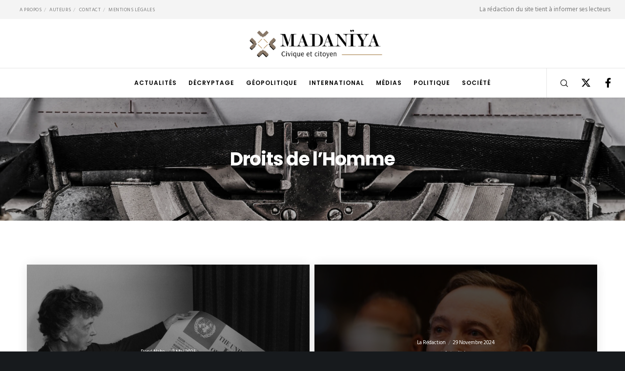

--- FILE ---
content_type: text/html; charset=utf-8
request_url: https://www.google.com/recaptcha/api2/anchor?ar=1&k=6LcG-IwUAAAAAO3F6ZSUoXCJLAKYGu44CuLIp90-&co=aHR0cHM6Ly93d3cubWFkYW5peWEuaW5mbzo0NDM.&hl=en&v=N67nZn4AqZkNcbeMu4prBgzg&size=invisible&anchor-ms=20000&execute-ms=30000&cb=qy17zloxdysv
body_size: 48644
content:
<!DOCTYPE HTML><html dir="ltr" lang="en"><head><meta http-equiv="Content-Type" content="text/html; charset=UTF-8">
<meta http-equiv="X-UA-Compatible" content="IE=edge">
<title>reCAPTCHA</title>
<style type="text/css">
/* cyrillic-ext */
@font-face {
  font-family: 'Roboto';
  font-style: normal;
  font-weight: 400;
  font-stretch: 100%;
  src: url(//fonts.gstatic.com/s/roboto/v48/KFO7CnqEu92Fr1ME7kSn66aGLdTylUAMa3GUBHMdazTgWw.woff2) format('woff2');
  unicode-range: U+0460-052F, U+1C80-1C8A, U+20B4, U+2DE0-2DFF, U+A640-A69F, U+FE2E-FE2F;
}
/* cyrillic */
@font-face {
  font-family: 'Roboto';
  font-style: normal;
  font-weight: 400;
  font-stretch: 100%;
  src: url(//fonts.gstatic.com/s/roboto/v48/KFO7CnqEu92Fr1ME7kSn66aGLdTylUAMa3iUBHMdazTgWw.woff2) format('woff2');
  unicode-range: U+0301, U+0400-045F, U+0490-0491, U+04B0-04B1, U+2116;
}
/* greek-ext */
@font-face {
  font-family: 'Roboto';
  font-style: normal;
  font-weight: 400;
  font-stretch: 100%;
  src: url(//fonts.gstatic.com/s/roboto/v48/KFO7CnqEu92Fr1ME7kSn66aGLdTylUAMa3CUBHMdazTgWw.woff2) format('woff2');
  unicode-range: U+1F00-1FFF;
}
/* greek */
@font-face {
  font-family: 'Roboto';
  font-style: normal;
  font-weight: 400;
  font-stretch: 100%;
  src: url(//fonts.gstatic.com/s/roboto/v48/KFO7CnqEu92Fr1ME7kSn66aGLdTylUAMa3-UBHMdazTgWw.woff2) format('woff2');
  unicode-range: U+0370-0377, U+037A-037F, U+0384-038A, U+038C, U+038E-03A1, U+03A3-03FF;
}
/* math */
@font-face {
  font-family: 'Roboto';
  font-style: normal;
  font-weight: 400;
  font-stretch: 100%;
  src: url(//fonts.gstatic.com/s/roboto/v48/KFO7CnqEu92Fr1ME7kSn66aGLdTylUAMawCUBHMdazTgWw.woff2) format('woff2');
  unicode-range: U+0302-0303, U+0305, U+0307-0308, U+0310, U+0312, U+0315, U+031A, U+0326-0327, U+032C, U+032F-0330, U+0332-0333, U+0338, U+033A, U+0346, U+034D, U+0391-03A1, U+03A3-03A9, U+03B1-03C9, U+03D1, U+03D5-03D6, U+03F0-03F1, U+03F4-03F5, U+2016-2017, U+2034-2038, U+203C, U+2040, U+2043, U+2047, U+2050, U+2057, U+205F, U+2070-2071, U+2074-208E, U+2090-209C, U+20D0-20DC, U+20E1, U+20E5-20EF, U+2100-2112, U+2114-2115, U+2117-2121, U+2123-214F, U+2190, U+2192, U+2194-21AE, U+21B0-21E5, U+21F1-21F2, U+21F4-2211, U+2213-2214, U+2216-22FF, U+2308-230B, U+2310, U+2319, U+231C-2321, U+2336-237A, U+237C, U+2395, U+239B-23B7, U+23D0, U+23DC-23E1, U+2474-2475, U+25AF, U+25B3, U+25B7, U+25BD, U+25C1, U+25CA, U+25CC, U+25FB, U+266D-266F, U+27C0-27FF, U+2900-2AFF, U+2B0E-2B11, U+2B30-2B4C, U+2BFE, U+3030, U+FF5B, U+FF5D, U+1D400-1D7FF, U+1EE00-1EEFF;
}
/* symbols */
@font-face {
  font-family: 'Roboto';
  font-style: normal;
  font-weight: 400;
  font-stretch: 100%;
  src: url(//fonts.gstatic.com/s/roboto/v48/KFO7CnqEu92Fr1ME7kSn66aGLdTylUAMaxKUBHMdazTgWw.woff2) format('woff2');
  unicode-range: U+0001-000C, U+000E-001F, U+007F-009F, U+20DD-20E0, U+20E2-20E4, U+2150-218F, U+2190, U+2192, U+2194-2199, U+21AF, U+21E6-21F0, U+21F3, U+2218-2219, U+2299, U+22C4-22C6, U+2300-243F, U+2440-244A, U+2460-24FF, U+25A0-27BF, U+2800-28FF, U+2921-2922, U+2981, U+29BF, U+29EB, U+2B00-2BFF, U+4DC0-4DFF, U+FFF9-FFFB, U+10140-1018E, U+10190-1019C, U+101A0, U+101D0-101FD, U+102E0-102FB, U+10E60-10E7E, U+1D2C0-1D2D3, U+1D2E0-1D37F, U+1F000-1F0FF, U+1F100-1F1AD, U+1F1E6-1F1FF, U+1F30D-1F30F, U+1F315, U+1F31C, U+1F31E, U+1F320-1F32C, U+1F336, U+1F378, U+1F37D, U+1F382, U+1F393-1F39F, U+1F3A7-1F3A8, U+1F3AC-1F3AF, U+1F3C2, U+1F3C4-1F3C6, U+1F3CA-1F3CE, U+1F3D4-1F3E0, U+1F3ED, U+1F3F1-1F3F3, U+1F3F5-1F3F7, U+1F408, U+1F415, U+1F41F, U+1F426, U+1F43F, U+1F441-1F442, U+1F444, U+1F446-1F449, U+1F44C-1F44E, U+1F453, U+1F46A, U+1F47D, U+1F4A3, U+1F4B0, U+1F4B3, U+1F4B9, U+1F4BB, U+1F4BF, U+1F4C8-1F4CB, U+1F4D6, U+1F4DA, U+1F4DF, U+1F4E3-1F4E6, U+1F4EA-1F4ED, U+1F4F7, U+1F4F9-1F4FB, U+1F4FD-1F4FE, U+1F503, U+1F507-1F50B, U+1F50D, U+1F512-1F513, U+1F53E-1F54A, U+1F54F-1F5FA, U+1F610, U+1F650-1F67F, U+1F687, U+1F68D, U+1F691, U+1F694, U+1F698, U+1F6AD, U+1F6B2, U+1F6B9-1F6BA, U+1F6BC, U+1F6C6-1F6CF, U+1F6D3-1F6D7, U+1F6E0-1F6EA, U+1F6F0-1F6F3, U+1F6F7-1F6FC, U+1F700-1F7FF, U+1F800-1F80B, U+1F810-1F847, U+1F850-1F859, U+1F860-1F887, U+1F890-1F8AD, U+1F8B0-1F8BB, U+1F8C0-1F8C1, U+1F900-1F90B, U+1F93B, U+1F946, U+1F984, U+1F996, U+1F9E9, U+1FA00-1FA6F, U+1FA70-1FA7C, U+1FA80-1FA89, U+1FA8F-1FAC6, U+1FACE-1FADC, U+1FADF-1FAE9, U+1FAF0-1FAF8, U+1FB00-1FBFF;
}
/* vietnamese */
@font-face {
  font-family: 'Roboto';
  font-style: normal;
  font-weight: 400;
  font-stretch: 100%;
  src: url(//fonts.gstatic.com/s/roboto/v48/KFO7CnqEu92Fr1ME7kSn66aGLdTylUAMa3OUBHMdazTgWw.woff2) format('woff2');
  unicode-range: U+0102-0103, U+0110-0111, U+0128-0129, U+0168-0169, U+01A0-01A1, U+01AF-01B0, U+0300-0301, U+0303-0304, U+0308-0309, U+0323, U+0329, U+1EA0-1EF9, U+20AB;
}
/* latin-ext */
@font-face {
  font-family: 'Roboto';
  font-style: normal;
  font-weight: 400;
  font-stretch: 100%;
  src: url(//fonts.gstatic.com/s/roboto/v48/KFO7CnqEu92Fr1ME7kSn66aGLdTylUAMa3KUBHMdazTgWw.woff2) format('woff2');
  unicode-range: U+0100-02BA, U+02BD-02C5, U+02C7-02CC, U+02CE-02D7, U+02DD-02FF, U+0304, U+0308, U+0329, U+1D00-1DBF, U+1E00-1E9F, U+1EF2-1EFF, U+2020, U+20A0-20AB, U+20AD-20C0, U+2113, U+2C60-2C7F, U+A720-A7FF;
}
/* latin */
@font-face {
  font-family: 'Roboto';
  font-style: normal;
  font-weight: 400;
  font-stretch: 100%;
  src: url(//fonts.gstatic.com/s/roboto/v48/KFO7CnqEu92Fr1ME7kSn66aGLdTylUAMa3yUBHMdazQ.woff2) format('woff2');
  unicode-range: U+0000-00FF, U+0131, U+0152-0153, U+02BB-02BC, U+02C6, U+02DA, U+02DC, U+0304, U+0308, U+0329, U+2000-206F, U+20AC, U+2122, U+2191, U+2193, U+2212, U+2215, U+FEFF, U+FFFD;
}
/* cyrillic-ext */
@font-face {
  font-family: 'Roboto';
  font-style: normal;
  font-weight: 500;
  font-stretch: 100%;
  src: url(//fonts.gstatic.com/s/roboto/v48/KFO7CnqEu92Fr1ME7kSn66aGLdTylUAMa3GUBHMdazTgWw.woff2) format('woff2');
  unicode-range: U+0460-052F, U+1C80-1C8A, U+20B4, U+2DE0-2DFF, U+A640-A69F, U+FE2E-FE2F;
}
/* cyrillic */
@font-face {
  font-family: 'Roboto';
  font-style: normal;
  font-weight: 500;
  font-stretch: 100%;
  src: url(//fonts.gstatic.com/s/roboto/v48/KFO7CnqEu92Fr1ME7kSn66aGLdTylUAMa3iUBHMdazTgWw.woff2) format('woff2');
  unicode-range: U+0301, U+0400-045F, U+0490-0491, U+04B0-04B1, U+2116;
}
/* greek-ext */
@font-face {
  font-family: 'Roboto';
  font-style: normal;
  font-weight: 500;
  font-stretch: 100%;
  src: url(//fonts.gstatic.com/s/roboto/v48/KFO7CnqEu92Fr1ME7kSn66aGLdTylUAMa3CUBHMdazTgWw.woff2) format('woff2');
  unicode-range: U+1F00-1FFF;
}
/* greek */
@font-face {
  font-family: 'Roboto';
  font-style: normal;
  font-weight: 500;
  font-stretch: 100%;
  src: url(//fonts.gstatic.com/s/roboto/v48/KFO7CnqEu92Fr1ME7kSn66aGLdTylUAMa3-UBHMdazTgWw.woff2) format('woff2');
  unicode-range: U+0370-0377, U+037A-037F, U+0384-038A, U+038C, U+038E-03A1, U+03A3-03FF;
}
/* math */
@font-face {
  font-family: 'Roboto';
  font-style: normal;
  font-weight: 500;
  font-stretch: 100%;
  src: url(//fonts.gstatic.com/s/roboto/v48/KFO7CnqEu92Fr1ME7kSn66aGLdTylUAMawCUBHMdazTgWw.woff2) format('woff2');
  unicode-range: U+0302-0303, U+0305, U+0307-0308, U+0310, U+0312, U+0315, U+031A, U+0326-0327, U+032C, U+032F-0330, U+0332-0333, U+0338, U+033A, U+0346, U+034D, U+0391-03A1, U+03A3-03A9, U+03B1-03C9, U+03D1, U+03D5-03D6, U+03F0-03F1, U+03F4-03F5, U+2016-2017, U+2034-2038, U+203C, U+2040, U+2043, U+2047, U+2050, U+2057, U+205F, U+2070-2071, U+2074-208E, U+2090-209C, U+20D0-20DC, U+20E1, U+20E5-20EF, U+2100-2112, U+2114-2115, U+2117-2121, U+2123-214F, U+2190, U+2192, U+2194-21AE, U+21B0-21E5, U+21F1-21F2, U+21F4-2211, U+2213-2214, U+2216-22FF, U+2308-230B, U+2310, U+2319, U+231C-2321, U+2336-237A, U+237C, U+2395, U+239B-23B7, U+23D0, U+23DC-23E1, U+2474-2475, U+25AF, U+25B3, U+25B7, U+25BD, U+25C1, U+25CA, U+25CC, U+25FB, U+266D-266F, U+27C0-27FF, U+2900-2AFF, U+2B0E-2B11, U+2B30-2B4C, U+2BFE, U+3030, U+FF5B, U+FF5D, U+1D400-1D7FF, U+1EE00-1EEFF;
}
/* symbols */
@font-face {
  font-family: 'Roboto';
  font-style: normal;
  font-weight: 500;
  font-stretch: 100%;
  src: url(//fonts.gstatic.com/s/roboto/v48/KFO7CnqEu92Fr1ME7kSn66aGLdTylUAMaxKUBHMdazTgWw.woff2) format('woff2');
  unicode-range: U+0001-000C, U+000E-001F, U+007F-009F, U+20DD-20E0, U+20E2-20E4, U+2150-218F, U+2190, U+2192, U+2194-2199, U+21AF, U+21E6-21F0, U+21F3, U+2218-2219, U+2299, U+22C4-22C6, U+2300-243F, U+2440-244A, U+2460-24FF, U+25A0-27BF, U+2800-28FF, U+2921-2922, U+2981, U+29BF, U+29EB, U+2B00-2BFF, U+4DC0-4DFF, U+FFF9-FFFB, U+10140-1018E, U+10190-1019C, U+101A0, U+101D0-101FD, U+102E0-102FB, U+10E60-10E7E, U+1D2C0-1D2D3, U+1D2E0-1D37F, U+1F000-1F0FF, U+1F100-1F1AD, U+1F1E6-1F1FF, U+1F30D-1F30F, U+1F315, U+1F31C, U+1F31E, U+1F320-1F32C, U+1F336, U+1F378, U+1F37D, U+1F382, U+1F393-1F39F, U+1F3A7-1F3A8, U+1F3AC-1F3AF, U+1F3C2, U+1F3C4-1F3C6, U+1F3CA-1F3CE, U+1F3D4-1F3E0, U+1F3ED, U+1F3F1-1F3F3, U+1F3F5-1F3F7, U+1F408, U+1F415, U+1F41F, U+1F426, U+1F43F, U+1F441-1F442, U+1F444, U+1F446-1F449, U+1F44C-1F44E, U+1F453, U+1F46A, U+1F47D, U+1F4A3, U+1F4B0, U+1F4B3, U+1F4B9, U+1F4BB, U+1F4BF, U+1F4C8-1F4CB, U+1F4D6, U+1F4DA, U+1F4DF, U+1F4E3-1F4E6, U+1F4EA-1F4ED, U+1F4F7, U+1F4F9-1F4FB, U+1F4FD-1F4FE, U+1F503, U+1F507-1F50B, U+1F50D, U+1F512-1F513, U+1F53E-1F54A, U+1F54F-1F5FA, U+1F610, U+1F650-1F67F, U+1F687, U+1F68D, U+1F691, U+1F694, U+1F698, U+1F6AD, U+1F6B2, U+1F6B9-1F6BA, U+1F6BC, U+1F6C6-1F6CF, U+1F6D3-1F6D7, U+1F6E0-1F6EA, U+1F6F0-1F6F3, U+1F6F7-1F6FC, U+1F700-1F7FF, U+1F800-1F80B, U+1F810-1F847, U+1F850-1F859, U+1F860-1F887, U+1F890-1F8AD, U+1F8B0-1F8BB, U+1F8C0-1F8C1, U+1F900-1F90B, U+1F93B, U+1F946, U+1F984, U+1F996, U+1F9E9, U+1FA00-1FA6F, U+1FA70-1FA7C, U+1FA80-1FA89, U+1FA8F-1FAC6, U+1FACE-1FADC, U+1FADF-1FAE9, U+1FAF0-1FAF8, U+1FB00-1FBFF;
}
/* vietnamese */
@font-face {
  font-family: 'Roboto';
  font-style: normal;
  font-weight: 500;
  font-stretch: 100%;
  src: url(//fonts.gstatic.com/s/roboto/v48/KFO7CnqEu92Fr1ME7kSn66aGLdTylUAMa3OUBHMdazTgWw.woff2) format('woff2');
  unicode-range: U+0102-0103, U+0110-0111, U+0128-0129, U+0168-0169, U+01A0-01A1, U+01AF-01B0, U+0300-0301, U+0303-0304, U+0308-0309, U+0323, U+0329, U+1EA0-1EF9, U+20AB;
}
/* latin-ext */
@font-face {
  font-family: 'Roboto';
  font-style: normal;
  font-weight: 500;
  font-stretch: 100%;
  src: url(//fonts.gstatic.com/s/roboto/v48/KFO7CnqEu92Fr1ME7kSn66aGLdTylUAMa3KUBHMdazTgWw.woff2) format('woff2');
  unicode-range: U+0100-02BA, U+02BD-02C5, U+02C7-02CC, U+02CE-02D7, U+02DD-02FF, U+0304, U+0308, U+0329, U+1D00-1DBF, U+1E00-1E9F, U+1EF2-1EFF, U+2020, U+20A0-20AB, U+20AD-20C0, U+2113, U+2C60-2C7F, U+A720-A7FF;
}
/* latin */
@font-face {
  font-family: 'Roboto';
  font-style: normal;
  font-weight: 500;
  font-stretch: 100%;
  src: url(//fonts.gstatic.com/s/roboto/v48/KFO7CnqEu92Fr1ME7kSn66aGLdTylUAMa3yUBHMdazQ.woff2) format('woff2');
  unicode-range: U+0000-00FF, U+0131, U+0152-0153, U+02BB-02BC, U+02C6, U+02DA, U+02DC, U+0304, U+0308, U+0329, U+2000-206F, U+20AC, U+2122, U+2191, U+2193, U+2212, U+2215, U+FEFF, U+FFFD;
}
/* cyrillic-ext */
@font-face {
  font-family: 'Roboto';
  font-style: normal;
  font-weight: 900;
  font-stretch: 100%;
  src: url(//fonts.gstatic.com/s/roboto/v48/KFO7CnqEu92Fr1ME7kSn66aGLdTylUAMa3GUBHMdazTgWw.woff2) format('woff2');
  unicode-range: U+0460-052F, U+1C80-1C8A, U+20B4, U+2DE0-2DFF, U+A640-A69F, U+FE2E-FE2F;
}
/* cyrillic */
@font-face {
  font-family: 'Roboto';
  font-style: normal;
  font-weight: 900;
  font-stretch: 100%;
  src: url(//fonts.gstatic.com/s/roboto/v48/KFO7CnqEu92Fr1ME7kSn66aGLdTylUAMa3iUBHMdazTgWw.woff2) format('woff2');
  unicode-range: U+0301, U+0400-045F, U+0490-0491, U+04B0-04B1, U+2116;
}
/* greek-ext */
@font-face {
  font-family: 'Roboto';
  font-style: normal;
  font-weight: 900;
  font-stretch: 100%;
  src: url(//fonts.gstatic.com/s/roboto/v48/KFO7CnqEu92Fr1ME7kSn66aGLdTylUAMa3CUBHMdazTgWw.woff2) format('woff2');
  unicode-range: U+1F00-1FFF;
}
/* greek */
@font-face {
  font-family: 'Roboto';
  font-style: normal;
  font-weight: 900;
  font-stretch: 100%;
  src: url(//fonts.gstatic.com/s/roboto/v48/KFO7CnqEu92Fr1ME7kSn66aGLdTylUAMa3-UBHMdazTgWw.woff2) format('woff2');
  unicode-range: U+0370-0377, U+037A-037F, U+0384-038A, U+038C, U+038E-03A1, U+03A3-03FF;
}
/* math */
@font-face {
  font-family: 'Roboto';
  font-style: normal;
  font-weight: 900;
  font-stretch: 100%;
  src: url(//fonts.gstatic.com/s/roboto/v48/KFO7CnqEu92Fr1ME7kSn66aGLdTylUAMawCUBHMdazTgWw.woff2) format('woff2');
  unicode-range: U+0302-0303, U+0305, U+0307-0308, U+0310, U+0312, U+0315, U+031A, U+0326-0327, U+032C, U+032F-0330, U+0332-0333, U+0338, U+033A, U+0346, U+034D, U+0391-03A1, U+03A3-03A9, U+03B1-03C9, U+03D1, U+03D5-03D6, U+03F0-03F1, U+03F4-03F5, U+2016-2017, U+2034-2038, U+203C, U+2040, U+2043, U+2047, U+2050, U+2057, U+205F, U+2070-2071, U+2074-208E, U+2090-209C, U+20D0-20DC, U+20E1, U+20E5-20EF, U+2100-2112, U+2114-2115, U+2117-2121, U+2123-214F, U+2190, U+2192, U+2194-21AE, U+21B0-21E5, U+21F1-21F2, U+21F4-2211, U+2213-2214, U+2216-22FF, U+2308-230B, U+2310, U+2319, U+231C-2321, U+2336-237A, U+237C, U+2395, U+239B-23B7, U+23D0, U+23DC-23E1, U+2474-2475, U+25AF, U+25B3, U+25B7, U+25BD, U+25C1, U+25CA, U+25CC, U+25FB, U+266D-266F, U+27C0-27FF, U+2900-2AFF, U+2B0E-2B11, U+2B30-2B4C, U+2BFE, U+3030, U+FF5B, U+FF5D, U+1D400-1D7FF, U+1EE00-1EEFF;
}
/* symbols */
@font-face {
  font-family: 'Roboto';
  font-style: normal;
  font-weight: 900;
  font-stretch: 100%;
  src: url(//fonts.gstatic.com/s/roboto/v48/KFO7CnqEu92Fr1ME7kSn66aGLdTylUAMaxKUBHMdazTgWw.woff2) format('woff2');
  unicode-range: U+0001-000C, U+000E-001F, U+007F-009F, U+20DD-20E0, U+20E2-20E4, U+2150-218F, U+2190, U+2192, U+2194-2199, U+21AF, U+21E6-21F0, U+21F3, U+2218-2219, U+2299, U+22C4-22C6, U+2300-243F, U+2440-244A, U+2460-24FF, U+25A0-27BF, U+2800-28FF, U+2921-2922, U+2981, U+29BF, U+29EB, U+2B00-2BFF, U+4DC0-4DFF, U+FFF9-FFFB, U+10140-1018E, U+10190-1019C, U+101A0, U+101D0-101FD, U+102E0-102FB, U+10E60-10E7E, U+1D2C0-1D2D3, U+1D2E0-1D37F, U+1F000-1F0FF, U+1F100-1F1AD, U+1F1E6-1F1FF, U+1F30D-1F30F, U+1F315, U+1F31C, U+1F31E, U+1F320-1F32C, U+1F336, U+1F378, U+1F37D, U+1F382, U+1F393-1F39F, U+1F3A7-1F3A8, U+1F3AC-1F3AF, U+1F3C2, U+1F3C4-1F3C6, U+1F3CA-1F3CE, U+1F3D4-1F3E0, U+1F3ED, U+1F3F1-1F3F3, U+1F3F5-1F3F7, U+1F408, U+1F415, U+1F41F, U+1F426, U+1F43F, U+1F441-1F442, U+1F444, U+1F446-1F449, U+1F44C-1F44E, U+1F453, U+1F46A, U+1F47D, U+1F4A3, U+1F4B0, U+1F4B3, U+1F4B9, U+1F4BB, U+1F4BF, U+1F4C8-1F4CB, U+1F4D6, U+1F4DA, U+1F4DF, U+1F4E3-1F4E6, U+1F4EA-1F4ED, U+1F4F7, U+1F4F9-1F4FB, U+1F4FD-1F4FE, U+1F503, U+1F507-1F50B, U+1F50D, U+1F512-1F513, U+1F53E-1F54A, U+1F54F-1F5FA, U+1F610, U+1F650-1F67F, U+1F687, U+1F68D, U+1F691, U+1F694, U+1F698, U+1F6AD, U+1F6B2, U+1F6B9-1F6BA, U+1F6BC, U+1F6C6-1F6CF, U+1F6D3-1F6D7, U+1F6E0-1F6EA, U+1F6F0-1F6F3, U+1F6F7-1F6FC, U+1F700-1F7FF, U+1F800-1F80B, U+1F810-1F847, U+1F850-1F859, U+1F860-1F887, U+1F890-1F8AD, U+1F8B0-1F8BB, U+1F8C0-1F8C1, U+1F900-1F90B, U+1F93B, U+1F946, U+1F984, U+1F996, U+1F9E9, U+1FA00-1FA6F, U+1FA70-1FA7C, U+1FA80-1FA89, U+1FA8F-1FAC6, U+1FACE-1FADC, U+1FADF-1FAE9, U+1FAF0-1FAF8, U+1FB00-1FBFF;
}
/* vietnamese */
@font-face {
  font-family: 'Roboto';
  font-style: normal;
  font-weight: 900;
  font-stretch: 100%;
  src: url(//fonts.gstatic.com/s/roboto/v48/KFO7CnqEu92Fr1ME7kSn66aGLdTylUAMa3OUBHMdazTgWw.woff2) format('woff2');
  unicode-range: U+0102-0103, U+0110-0111, U+0128-0129, U+0168-0169, U+01A0-01A1, U+01AF-01B0, U+0300-0301, U+0303-0304, U+0308-0309, U+0323, U+0329, U+1EA0-1EF9, U+20AB;
}
/* latin-ext */
@font-face {
  font-family: 'Roboto';
  font-style: normal;
  font-weight: 900;
  font-stretch: 100%;
  src: url(//fonts.gstatic.com/s/roboto/v48/KFO7CnqEu92Fr1ME7kSn66aGLdTylUAMa3KUBHMdazTgWw.woff2) format('woff2');
  unicode-range: U+0100-02BA, U+02BD-02C5, U+02C7-02CC, U+02CE-02D7, U+02DD-02FF, U+0304, U+0308, U+0329, U+1D00-1DBF, U+1E00-1E9F, U+1EF2-1EFF, U+2020, U+20A0-20AB, U+20AD-20C0, U+2113, U+2C60-2C7F, U+A720-A7FF;
}
/* latin */
@font-face {
  font-family: 'Roboto';
  font-style: normal;
  font-weight: 900;
  font-stretch: 100%;
  src: url(//fonts.gstatic.com/s/roboto/v48/KFO7CnqEu92Fr1ME7kSn66aGLdTylUAMa3yUBHMdazQ.woff2) format('woff2');
  unicode-range: U+0000-00FF, U+0131, U+0152-0153, U+02BB-02BC, U+02C6, U+02DA, U+02DC, U+0304, U+0308, U+0329, U+2000-206F, U+20AC, U+2122, U+2191, U+2193, U+2212, U+2215, U+FEFF, U+FFFD;
}

</style>
<link rel="stylesheet" type="text/css" href="https://www.gstatic.com/recaptcha/releases/N67nZn4AqZkNcbeMu4prBgzg/styles__ltr.css">
<script nonce="De9f5Sf6fpxOXlsVgbW2Kg" type="text/javascript">window['__recaptcha_api'] = 'https://www.google.com/recaptcha/api2/';</script>
<script type="text/javascript" src="https://www.gstatic.com/recaptcha/releases/N67nZn4AqZkNcbeMu4prBgzg/recaptcha__en.js" nonce="De9f5Sf6fpxOXlsVgbW2Kg">
      
    </script></head>
<body><div id="rc-anchor-alert" class="rc-anchor-alert"></div>
<input type="hidden" id="recaptcha-token" value="[base64]">
<script type="text/javascript" nonce="De9f5Sf6fpxOXlsVgbW2Kg">
      recaptcha.anchor.Main.init("[\x22ainput\x22,[\x22bgdata\x22,\x22\x22,\[base64]/[base64]/[base64]/bmV3IHJbeF0oY1swXSk6RT09Mj9uZXcgclt4XShjWzBdLGNbMV0pOkU9PTM/bmV3IHJbeF0oY1swXSxjWzFdLGNbMl0pOkU9PTQ/[base64]/[base64]/[base64]/[base64]/[base64]/[base64]/[base64]/[base64]\x22,\[base64]\\u003d\x22,\[base64]/wrp2w4JBNjMuw6/DmMKuUjPDgzguwq/[base64]/Coix5c09cfWLDn1nDrcO3WcOQw6/CucKUwqXChMOmwotrWW0/IhQVbGcNb8OawpHCiQPDqUswwrVfw5bDl8KNw64Gw7PCk8KfaQA/w4YRYcKxdDzDtsOFPMKraRRmw6jDlQHDm8K+Q0Y1AcOGwpXDowUAwrrDkMOhw41pw4zCpAhELcKtRsO/DHLDhMKJYVRRwogiYMO5I1XDpHVWwr0jwqQ8wqVGSibCsCjCg1bDkTrDlGDDn8OTAyplaDUEwp/Drmg7w77CgMOXw5gpwp3DqsOGfloNw4xEwqVfTsK1OnTChWnDqsKxQ0FSEWvDpsKncB/CimsTw7Anw7oVBB8vMFfCusK5cEfCo8KlR8KFe8OlwqZeTcKeX2s3w5HDoVbDkBwOw48RVQhxw49zwojDqEHDiT8CIFV7w5nDn8KTw6EGwokmP8Kewq0/wpzCmMOow6vDlhrDpsOYw6bCl0wSOjfCmcOCw7dmSMOrw6xzw63CoSRgw5FNQ3JbKMOLwoRvwpDCt8Khw65+f8K1J8OLecKOPGxPw7Mzw5/CnMO6w6XCsU7CnVJ4aGo2w5rCnToHw79bKsKvwrB+R8OGKRdrdkAldMKEwrrChAUhOMKZwrB9WsOeJ8KewpDDk3EGw4/[base64]/DgUHCjMKyQcKew4HDtcKtwpfDrnQYwql1wrXCjMOWNcKIwqrCnzhiGARgR8KkwpV6dh8Ywq5jRcK+w4PCh8OROCXDncObaMKWf8KKFlAxwonCn8KGQkHCvcKlFG7Ct8KQRMKSwqwMaAvCtMK4wq3DtcOgVsKJw50zw7hCKxQ+N0R7w7/ChsO3QkV6CsOCw6bCrsOawpZNwr/[base64]/[base64]/DgcK4D8K6MArDsG8aCxvDmsKxSRpifsKdKWnCqcKBKsKJYVLCrkAsw7vDv8K4N8OtwpjDohjCksKBbHHComJ1w5tSwqRowot8c8OkOHAieAM1w5kpAzLDmMK+T8O2wqrDtMKNwrVuHRXDk07DiUlYVy/[base64]/CwVmYAwTF8O/UMOdMGRaOcKYw4fDlUNYwo4MEmPDjmxxw4DCoVTDisKuFTRDw6jCh3NawpPCtCVuR0HDqj/CriPDp8O7wojDgcOxcVbDty3DocOuOB9mw77CqXdXwpU9T8K4K8OmVxdgwopyfcKDLnkewrV5wpzDiMKsFsOEOQHCmSjCuF/[base64]/DiCfCrMK2NBPClsOAworCtmPDgnFxIxUYH2LCvEPCr8KqUytLwpXDtMKDcVQ7X8OqcXQswoUww4xxa8KWw4DDgUN2wqkKJADDjTnDq8KAwokTHMKaFcKdwo0VVVTDvsKMwqHDrMKQw6fCosK2fD3DrcKzGsK2w4FEeVpFIAvCi8OIw6XDicKdwoTDuTV/G0BWRVTDh8KVUMK0UsKNw5bDrsOwwpVhdsO0a8K5w5bDpsKVwpHCkwI3P8KUOk8cIsKfw5QFecK/[base64]/Dp8KgB8ONw7jCm3rCqj/Cu8K/ZydQwpYXLnnCkn/ChC3CmcK4UzJpwrfDinXCn8Ohw7/DlcKvJQQlVcOPw4nDnHnDtsOWDU0DwqMEwpPDuwDDux45U8Osw6zCqMOvDl7DnsKYcRbDqsOKECXCpsOAZQrCtE0PGMKxb8OuwpnCj8KiwprClVTDm8OZw5lRQMOwwr91wr7CkmjCsi7Cn8KnGwvCuBvCisO1DH3Dr8O8w67Cv0ZGE8Opfg/ClMKhRMOWScKLw5EFw4FIwozCucKEwqzCjMK6woRzwpTCssO7wpPDp3DDpn9XAGBuazEcw6RCIcODwoN2wqLDrmYfUEXDiVdXw4g/w4w6wrbDpQvDmkI+w4HDrG4swrPCgCzDkVEdwopTw6cAw6gYXmjDvcKJJcO5wrDCm8Ouwq5/wqVERDgidSV3e1DCqhkNf8OWw7DCtAM8EDXDty9/[base64]/CmE9Kw4LCucOwwp5Mwo3Do2nDi8KuSMOSw6huwpDCswrChkh/SQvCusKjw4JValnCmXTDu8KkRl7CsAooMXTDkg/DlcOTw7oDRhtpJcObw6XDpENywqLDk8O9w55LwrVZwpIBwpgmacKPwrXCr8KEwrEXKSJVfcKqbF7Ck8KwIcKJw5kVwpNQwqd4GnYowrvDssOBw5nDig1zw7pXwrFAw489wr3CsmDCoirDlcKqRgjDhsOsYm/Dt8KGPGjCuMOQVG9ydHJ/w6nDiRwBwqwNwrhxw79Hw6EXTTnCkDlXH8OQwrrCi8KQP8KfajzDhHgiw78twrTCq8OpbEJ9w5HDjsKrJ0nDnsKHwrfCv27DksKTwqkGKsKSw4xHfznDhcKXwp/DjzDClSvDi8ObAX3Ci8OudlDDmcKXwpEQwrTChhp4wr/[base64]/DkxQyI8OcQsOgL3HDuGbCqR03WybDnktbCcOfDDzDgcODwpYOS33Cpl/[base64]/DmwjCosKDPEscR1dvwoZ4MyVTw5LDgxXCvTvCkALDhgV0J8O7IWlhw6Apwo3Dr8KSw5HDm8Kta2NXwrTDlDRSw50qeyMccAvCgE/CkFHDrMOxwrcLwoXDvMKCw4odLkw1CcOuw7nCunXDrEDChcKHIsOZwovDlnzCv8K+esOUw44rQT4kVsKYw7B4NUzDscOEV8ODw5vDolxuASDCg2N0wp9Fw7bDti3ChzsqwqDDkMKmw7sgwrDCvDQGJMOsKkg/[base64]/N8OecHnDsCzDrsOEPVQ6w4FXwrfDjw/CrRfCkRTCusONwoLChsKHJsO7w5kYC8O/w6ItwrRkZ8KwFRfCuSsNwq/DiMKWw4/Di0XChAvCiRd4bcOzfsO1VBXDrcOBwpJjw7I6BCjCgATDoMKbw6nCscOfw7rCvMKewrPCmFXDizxfcSrCsBxMw6/[base64]/wr/[base64]/Dnn9DHnHChsO5aUPCv1wzw6DDscKYcWDDlcOhwroawqQtbcK8JsKPRWnCilDCjyEXw7UDZDPCjMKow5PCucOHw6HCnMKdw68pwrFAwqLCs8K2woPCp8OVwoAOw73CoxHCjUZbw4jCsMKHw67DhsK1wqPDo8K1L0/DjcKvXlUkdcKzI8O7Xi7CuMKKwqpaworCuMKVwrTDiEsCeMKnIsOiwpfCh8KebkrClB8HwrPDssK9wqrDmMKtwok6w5YZwrnDmsO8w4vDjsKYWMK0QT3DmcKGDsKVDk7DmMKnIATCuMOBS0jCm8K2MMOYO8KSwooAw7xJw6Brw6/Dv2jDhMOLUcK5w7DDuQjDoCk/BwPCkmMeM1HCoD3CnGbDtSvDksKxw4JDw7/CjsO+wqgtw4YlcFMDwqd2DcO3MsK1MsKhwr9fw6M5w73Djk3DrcKqV8KAw4jCkMO1w5pPSUDCsAPCocOcw7zDmQsZTgl8wos0LMK+w7QjfMKvwrhGwpxGTMKNPTBRw4rCrcKxBsOGw4VJSR/CjwDCrhLCliAbVzPCkGjDiMOkQV4gw6FCwpfCoh5CGjIFV8OdLj/CksKle8OuwpE0G8O8w75ww4fDisOFwrwYw7AgwpA8Z8KfwrAqAk7CiSV6wqVhw7rClMKIZkgxb8KWNCnDly/CmFxfIw01wqYlwqzCig7Dgz7Dt1cuwrnCiH7CgHdIwpVWwrjChHfCj8KKw64lV0ADLsOBw7TCqMO2wrXDg8OYwrDDpUQpVcK5w792w43Dv8K8F2BUwpjDpEwOTsKww7fCmcOHI8O/wq0AFsOrCcK1REZTw6wsB8Oqw4bDnzHCocKKYGQDYh4aw6nDmTJ1wq/CoVpSdcKCwoFGFMOzw7zDgHvDr8O/wpLCqXBJKnXDssKsEwLDqWBiehzDoMO/w5DDmsOnwoLCjgvCsMKiGw7CusK+wrQaw5LDuH9aw6ErN8KeU8K6wp/Di8KkQGNrwqvDmQohdzxyU8Ktw4RDMsOIwqDCh3LDrxVuecOiMzXCkcO1wpzDgsKxwofDhxhDez1xWyVlC8KzwqtyakXDv8KHKMKsZyrCrRPCkjTClcOmw53CpTDCq8KkwrzCtMOFSsOJOcK0AE/CtlAMbsK7w67Dk8KiwoXDjcK4w7xywqVcw57Dj8Oie8KawojDgH/CpcKGWw3DnMOjwqUgOAHCksKBLMOoXsOHw73CucKDPhXCpGPClMKqw78ewrlyw79ReGMFLAp8wofCoTvDtR18eDRLw68ufxQlBcOIEUZ8w7YEESIGwod/T8K5LcKhXDzClTzDlMKqwr7DrF/DrsKwNjpwR0TCocOnwq3DqsKMbsKUBMOaw43CgX3DiMKiD0rCoMO/IcOwwq/DosOWTiDCtzDDm1/DgsOcRcOwQMKMQMO2wpo7E8O6wqLCgsKseijCiyYAwqnClWE+wqFbw4/DgcKTw6I3DcOOwp/[base64]/R8OTIk1Gw6PCtsK3wobDkMOIwofCq8K0wpstw59nRcKvwqTDvB0XQ2Enw4onUcKzwrbCt8KuwqtfwrzDrMOOQcKKwqrCj8OeVVbCmcKAw6EWw5Qywox0ImsawoNvJFcGGcK+L1XDgFQHKVYFw5rDr8OQbsOddsO9w48/wplKw4LCvMK4wrPCiMOKCxTDqkjDnSNLdTDCq8O8wpMTUS9ewojDgARvwo/[base64]/[base64]/[base64]/DnzQJfMKgwqhawqAUw5dZwqAFK0fDmDbDi8KFfsOGw4w1ccKrwrXChsODwrAwwrlWTjtKwqXDuMOgJGBoZjbCrcOuw4wAw4wVe3UYw7zCm8OHwpXDkUzCjMOywpErDcOzf2RjAQhWw63DsljCrMOhXMOqwqYvw71ww61KeELCiANRDGZ4VQ/ChTfDksO0wqQpwqrCpcOWTcKiw4Ekw7bDu0HDlB3DogNeYSlNK8OwOWxXwrbCn1pmFMOowql4eWrDmFNtw6Q5w4RoIyTDgiMCwoDDhsKFwoB7TMK9w68nLzXDtXMAOkZEw7nCqsK/RGEQw7PDtsK8wp3Cv8OTI8Kww4/DmsOnw6h7w53Cu8Oxw7Y1woXCrMOKw77DnzlEw6/[base64]/DvRhHTMKYwqnDqMOuw5HCo3ZGw4Jxw6llw78FwrrDmnzDom4Hw4XDlVjCmMOSR085w6V8wrs7wrsWQMKowpwKQsK+wqnCg8OyQ8Kgb3NEwqrCusOGBwBMX2rCpsKxwo/CiCrDtEHCq8KwEiXDtMOSw5XCq0g4SMOIwogJHG9XXMOAwp3DrTzDgHVTwqR+e8K/UzhRwrzCpcKPFEsiTlfDm8KEGSXCgyTDmMOCYMO8XTgbwphYBcKKwoXCs2xoIcKhZMKcKBvDosO1wrpzwpTCnWXDv8OZwq5GUXMRwpLCtMOpwr5Bw6t4ZMOQSzVcwrnDvcKebX/DkHHCijp3EMOGw5BwAsK9RXxowo7CmAF3b8OvVMOHwr/DmsOIFMK4wqfDhUvCh8KYC2EmaRc9CWHDnSbCtsKyEMKKNMOsTmbDkU52MREFSMKGwqkmw67CvRAxOglUGcORw71bQXsdajRswopewpAFcWN/EcO1w54IwoFvY3s7V11OfEfDrsKKPiI9wpPCqMOyGcKMJXTDpy3CrxQ6Y1zDvcKkcsK7TcO4wonDlV/[base64]/FsKFPl/DjWzDoMKAwo1wwrjDp8OHwpNTEXbDoSQxwog7PsOsQkx3bcKVwqRpTcOqwrnDo8OCKXjCnsKMw4/DvDLDl8KAwpPDs8K1woISwpJAUGBsw5zCohVpWcKSw4bCu8KeacOmw7TDjsKKwq9mSVdpPsKUPcKEwq0WI8OUGMOBC8Orw7HDmwHCgFzDiMOPw6nCpsOcw75lRMOYw5PCjlk4XwfCgXtnw54rwqYOwr7CoGjCq8OXw7/DtH9vwoTCnsKqfz3CvcKQw7cFwr/[base64]/wrkQBRfClUJXdsOPcMKxVsKMEsOQfsKuwoNLDiTCosOxYcOZXyBuDcKLw60aw6LCo8KVwr8Vw7/DiMOPwqHDu3Z0QBhLVTxRCg3DqMOSw77Co8OReQ4EDRrCvsKHJWQMw6dWXD9/w7s4Di5WK8K3w6LCrw84aMODQMOgV8KOw7hgw6vDhzV0w57DmMOhR8KuO8KhB8OlwpBRTSLChk/CuMKVYsOLEwfDk2EqChMmwqciwrTCi8Kgwr55BsObwqYtwoDCgi5zw5TDnwjCosKOAhMew7p+H2AUw5fDkjrDu8K4C8KpTDMFcsO9wq3CvT/DnsK0AcKsw7fCow3DjQt/DsKsfzLChcKOw5oYwpLDvDbDjlNRw5FCXQnDosKmBsOZw7nDijBzXTdWHMKgXsKeNgrClMONJsKjw7JtYcKXwo59bMK0wqoscBTDusOkw5/[base64]/[base64]/DhBoRwpzDmsKvw7ECwqAQw7/Ck8KwZhc/[base64]/DtcOmw4XCiQ/DmTDCkMOHOMOlT8KCwqdQwp/[base64]/CsEfDglAkd3rDvxd2wrYbHsOxw4Ytw5ZPwpYIw7IDw51XOMKYw6Qsw7TDt2U+FHTChsKWXcOLBsOPw5VGJMO1eCTCgGsqwqnCvB7Dn39LwoIfw6QzAjUtVgbCny3DosO4Q8OzeyjDtsKrw5BsHB17w5LCpsKCQxTDojFSw5/Du8KhwqXCp8KfR8KPfWY9YQNewp4gwppgwopVwqTCqSbDk2/[base64]/Dj8Kfwog7UcKwbsOnKGnDhMKhw6BEFVUbXSPCrhvDisKSDiTCo1BNw7bCqRXCjBnDq8KwUVTDpnzDsMOMDUZBwrgJw70MVsO2Y0IKw67CuHvCvMKlNlLCmFPCuDJ6wrjDjk/Dl8OiwoXCvyNSS8KjdcK6w4tyRsKQw6QedcK3wq3Cvx9RViMbJGrDtjRHwokEN1gfKSocwoh2wq3DpT9eY8OiawDCiwnDg0PDt8KgRMKTw50CdBAFw6MVdRcZGcOhWUM1worDpwB4wqspb8KrMWkAS8OQwr/DqsOwwpLDnMO5dcOYwrYsQMKCwpXDlsOzwovDp2skdSPCs2APwp7Cs2PDhRR2wph0K8OywrHDiMOlw7TCi8OOV1HDgT0awr7DsMOvG8OLw5w7w4/DrHXDqxrDhV3CrF9oXsOKeyDDiStpw7XDg3xiw6pjw4RtCEvDhMO9McKsSsOFeMOqZcKvRsOqXzJwBsKGc8OMUloKw5DCvgnCoFvCrRPCsh/DsE1kw5gqBMO0YF8HwrnDgXdiJXLCrF9twpnDlXTDl8K6w6DCv2Usw4rCuTASwoLCoMOlwp3DqMKrFGjCkMKzaSMEwp10wpJGwr7DrhjCsSPDpXhLXsKHw5kNbMKVwrMtXQXDt8OMNTRnKcKDw4nCugLCsHYnCnNWwpTCt8OYPMOlw4Fmwq1owrMtw4JIXMKIw6/Ds8ORDC/Dv8OgwoTCuMOWM0LDrcKUwqLCv2vDoWXDvMKgHjENfcK9w6Vtw5XDqmzDv8OBPMKiTkDDmX7DncKbGMODMWwqw6cbLcO6wp4HVMO0ByE5wrPCksOQw6RTwoMSUErDjnkjwqLDj8K7wq/[base64]/DssOMAcK/wqpzwp7Cm8OPw4rDlTAVe1nDsnArwpHCiMK5c8KXwpnDsDDClcKQwqjCicKJHUDCk8OuH0Ubw7k4BUTCkcOiw4/[base64]/DuAzDjydqw65YBRB8w7QgVsOnw68Kwq3DgMOBAMKcBCV2Q3LDuMOJIw4GT8KEw7xtFsKPw4bCilERT8O5CsOPw4bCiz3DpsOowok8A8OGwoPDsQBMw5HCrsK3w6dpCQcJKcOHLDXDj3EDwp57wrPDpB7DmV7DvsK9wpZSwrPDgjfCuMKLw5/DhQLDicK6MMOyw6EkAnnCjcKnEDUWwqE6w4nChsK0wrzDnsKpWMOhwr11emHDtMOYTsO5e8OwXMKowpLDhg/Dl8KDwq3ChwpsKk1Zw7tCalTCisKRLCpzQFIbwrdnw4HDjMOnJAXCucKwPDvDvcKcw6/CmVzCpsKYMcKeIcK+woZfwrodw5DDrwDCmVTCpcKEw5M7UD93Z8OWwonDmlnDg8OyBTPDvHMzwrjCuMOLwqJGwqbCpMOvw7vDjB7DuFM8TF/CiUZ/A8KpD8OFwqZNDsOTZsOyA1sUw7LCoMOmYxDCicKZwocgTUHDnMOuw5tgw5EtNcOTHMKSHgTCinJmP8Kjw6HDkQ9SXMOoOsOQw5A3XsODw6cSPE4vw6g2MGDDqsOcw4JjOADDgG4TeAjDtm1YDMOCw5DCnVM/wp3DnsKAw5kLEMK/w6zDq8OJOMOWw6LDgBXCigM6UcKxwrsHw6B+NsOrwrsUe8KYw5PCiW9INivDsjo3dnV6w4rCo33CosKZw5rDoFN5JMOcPgjCggvDnwDDs1rDuRPDlcO/[base64]/Dtl7CuQjCgBnDjMKTw5rDkMKpwpodE3UwXhBubinCoDjCu8Kpw7TDi8K/HMKIw5E0ahnCjGBxa2HDngt7fsO5N8OyPjPClknDlArCnH/[base64]/DpcKbFcOMw6F6wr/DsyjCvcKAJz0MOAY7wrkEJQMew5wnwrhiX8OfEMOAwo8fEVHCuD3DgFjDvMOjw6VVdj9DwpfCr8K1aMO2O8K9w4nCgMKHaGpUJALCh3rCrsKZfcOCZsKFFlbCisKLd8OoSsKpDcO+w7/DrwfDuHgjLMOBwrfCoDLDhAM8wo/DjMOpw7bCtsKQJHDCnMKSwoYGw6fCq8Odw7DCp1jDuMK1wpnDij7Cj8Kbw5fDs2jDhMKdYDnDtMKLw4vDiFTDkhfDkzkww7dXO8O8UsOVwovCqBnCocOpw5YSbcKcwrzCu8K8TH8owozDiy7CrsKGwrwqwqoJIcOGDsKEB8KMPC04w5cnFsK3wr/DkWnCnRYzwoLCrsK8PMO4w4oCfsKbfRQJwr9pwr44ecKBG8KXSMOHX2Z3wpbCpcKzL08KemVUHjxHanHDk0ACFMKDQcO7wrzDqMKjbAIyT8OtAioZdcKOwrnDhSdIw5JcehPCjFQtZk/DrcO/w6/DmcKPBSLCg3JSHRnDmnvDg8OaEVHCnxcGwqPCmcKZw63DozvDhFYuw4XCs8OYwqAhw5/Cj8O8ecOMBcKPw5vCocOIFDJuEULCm8OjHcOEwqI2C8K2DkzDvsODJsKjChbDkl/Cr8Ocw6HCuDDCgsKyFMKmw7XCvGI2CD/DqCkowo7DqsKBTsOocMK9BMKaw6HDv3/CqcOewoTCsMKzH0Bkw47Cs8OpwqrCkhxwSMOow4zCrBlGwrrDgsKHw7rDhcOcwqjDt8OLGcOFwonChGDDqnrDhz8Dw49YwqXCpFsnwoLDiMKVw4/CtD5lJh9kKsO0TcKBa8OCf8KQSVR0wopgw6Amwp5lNlrDmwgGNsKONMOBwoIZwoHDjcKEdmTCuEkEw70XwovCm1JywqZgwq4oNUfDk0BeJkYMw67DsMOpL8KHIn/DtcObwqRHw4XDv8OpLcKqwr5UwqURA2gBw5RSFVbCum/CuT3DkETDqybDrm5Pw5LCnRXCr8O1w5PCunrCjcO6YwZzwp5cw6E8wo7DqsOsVyBtwrkww4Z2WsKKfcOdGcOteGZKDcKSN2TCiMOOY8O1Lwd1wqLCn8Oqw4nCrMO/PmkTwoFOBxXDtWbDpMObF8KywpPDvjPDg8Onw4d+w6M5w71VwrZuw53CiAB5w5w8URJCwoXDt8Kmw7XClsKLwr7Dv8Ocw60kR2Z8EcKqw6kLTE9vEhZwG3nDmMKOwqUfDMK1w6MUecKVBG/CrUbCqMKbwpnDvwUfw6XCnFIAPMKvworDrFN+Q8OyR3PDrMKIw57Dp8KjBsOMe8ObwoDCkBTDtQdfGCvDiMOgB8K1wpfCn03DlcKxw4ptw4DCjmbDvmfCu8O3TMO7w4oXecOIw5jDocOXw41vwo3Dpm/DqQNuUmIgHmMBTcOwc1XCoQvDhMOrwqTDr8ODw6t8w67CnQBIw71FwqTDqMOBbDMXXsKnXMO4ccOdwoLDjcOrw43CrFfCmCV6HMOjLsK4Y8KeC8OSw7zDm3ULwo/Cjm46wr41w69Yw7LDnsKhw6DDt1HCt2vDg8OENRHDiR/Ch8ORBzpkw7FGw6/DuMKXw6ZpAR/Ci8OeAmtfOE8hAcKvwrRKwoY9KTx4w7RDwp/CgsOgw7fDrMO0wp9IasK9w4pzw7PDhMKEw6M/ZcO7XyDDvMKZwpUDCMKMw7bCmMO4YMKDw4ZQw5tSw45DwrHDrcKlw4QOw6TChH3DkG11w5DCtVDDq0hgU2DCulTDo8Ovw7vCml7Cg8Krw4nChV/DlcOkf8OXw4rCnMOyfQxgwpfDs8OEUF3Dmkx3w7nCpgsFwqxRLHbDrkZZw7cPDhzDuxTDgzPCrVhPYnkNXMOJwolaHsKtKDDDn8OnwrjDg8OReMOcScKGwr/DgwrDpcOkRWQkw4fDiDjDvsKzN8OSFsOqw4PDpMKaUcKcw7TClsK9YcORw5TClMK6wovCm8OTdjdAw7jDryjDn8KGw6R0asKUw416YsOaEMOZAgbCrcOuAsOQfcOowow+Y8KGwr/DsXJjw5Y1UjMXJsObfRLCnnMkGcKeQsODw47DjXXChhHCpH9Dw67CsGZvwqHCtHspZQHDgsKNw78Ow742ZRvCvzEbwpnCsSUaDmzChMOdw5LDnh9pScKcw4Bdw73CusKYw4vDnMO/PsKiw6c4ecOsCMKMRsO7EUw5wqHDhsKvEMKFWRYcB8OSFmrDj8Otw698BX3DiwrDjDLDqcK8w4/DlQXDoTTCh8O7w7h/w6Jsw6YPwrbCnsO5wovCijxdw6kHWnPDv8KHwqtHf3QlVGthSkvDncK0fXMWHRsTPsObOMO6NcKZTwHChMOlPSHDssKvGMOAw7PDlCEqBAMyw7sXHMKmw6/CkS9CHcO5Vx3Dh8OWwokEw701BsOyIzbDtzLCpi5xw6MIw7LDi8OIw4jCh1ohOUZSW8ORXsOHCMOqw5zDtwxiwoXCgMOfWTAze8OBXcOGwoXDrsOYPRjDtMK7w50/[base64]/LcO5w7sNw5rDlXbCsG4fecODwoF/[base64]/DtcOWQCTDjsKyw41qBMO0ATXDpRHDjsKhwoTChQbCmMKgA1bDr2rCmiAza8OVw4Ybw7xnw5IpwpYgw6soWiNZDFAQKMK0w4DCjcKDJl/[base64]/CvhN2w4/[base64]/Dl1zCoMObw4jCm2DCg0bCkMOyw6pjw65LwpdsbE4hw6PDvMOqw4gKwozCisOQVMOTw4ppX8KFwqcPI2HCk0VQw48cw58Dw5wYwoXChMO2eBzCpGnDvTHCuD3DgcK2wrHClcOPd8One8OCbmFiw4Bkw5PChGfCmMOpLMO0w4Fyw43DnyRJGCbDlw/CuHh0wpTDgB0CLQzCo8KAYBplw5J3esOaRlvCgWd/D8KYwowNw5DDvMOAWCvDt8OywrF8D8OAVGnDvxoEw4BYw5l/EFgBwqrDssOWw74ZAE9PECXCicKYJ8KTc8O6w45BaiEnwqonw7TCt1USwrfDpsKWMMKLBMOXasOacUbCpzdfRX/Cv8Khw6hQQcK9w6bDrcOiMnPChnvDrMOYFcO+wqxPwoTDscOGwrvDgsK5Q8Ozw5HDpGE5WMO7woHCvcO2b0rClk56LcOiPjVPw6rDp8OmZnHDr1wmSMOcwoNxZUBodiTDvsKhw4lxBMO/M1/CnC7Dp8K9w75FwpAMworDuxDDiW00wqXCmsKLwrhVKsKEV8KvORfCtcOfGGoQw71mA1p5bkvCg8O/[base64]/w7nDr8OYwrxUw4IyBMK+w7E2FBrDmx5AG8ONI8KUSg8ww5JxHsOOZsK/wobCscKTwphRQnnCrsOtwoDCoBfDvSPDuMK3D8KkwoTCl2/DqWPDh1LCtEhkwqs3QsOYw7zCjMO2wp8xwozDkcO4KypJw7p/W8KwfTd/[base64]/w5caw6JkwpUxeXU4NsKjw4UWwpfDj8OLwrDDrcKfQTXCvMK2ZjFoXsKtKcOnUMKhw4J/EMKJw4gcDwTDmcKDwqzCmmlNwovDpTbDoCnCiw06P0dswrXDqXfChcKHXcO/wo8+DsK+OMOcwpzChRc5SHcoIcKzw6paw6NQwqx4w53DmgbDpcORw640w4jCkUgIw6c/cMOSMkjCk8Kxw5PDpVXDgcKtwozCqQU/wq5/wpM1wphew7chDMOxDFvDlEjCv8OsAmfCrsOiwpnDu8KrHilhwqXDnwQcGi/Dl07Cvk09w5Y0w5XDrcOaWi5+wqVWPcKAGUjDtUxwKsKIwpXDsHHCssKDwpYefCjCpkcqRXTCt1Q1w4PCm1pRw5XCi8KIQGjCh8OLwqHDtzpJCmImw5x2NHrDgnE1wo3Dj8KLwojDi0jCh8OEbWjCj3vCs2xADC4/w7QwYcOtcsKcw4/Dg1HDnnHDsWZybF0lwrs9XsKFwqxuw7kLaH9lM8O+VVjChcOPfUEkwo/DhSHCnFzDnnbCo3R4AkADw7kOw4nDh2fCuSLDl8K2w6EUwrjDlBwATxBOw5/[base64]/DqcObwozDksKlFzHDkktEMHt/[base64]/CsOnEyDCmxJ+HcO1woTDqsKmwovCt1snGcK9wp7CjMO7THcKwr3Dn8OvLlvDoG4fdXHCmxojNcOdbQrCqQQkCCDCi8OAQ27Cvm87w6lWCcOjZcKZwonDgcOXw4Vbw6nCliLClcKhwo/[base64]/[base64]/wqJRbycJw7vCjMOibTbCr8KuQcOXw64wwoEMVsOOM8ODDsKWwqYQTMOgICXCrk4QG08mw5rDo0EDwrzDp8KxbsKJQMOWwqTDvcOeG0DDl8OtIH0swpvCmMOmK8OHDS7Dl8KPcwbCjcKmwphNw6Jtwo/DgcKhUltdMcKiUkXCoU1vD8OCIz7CjsOVwocmS27CiFnCmVDCnTjDjD4Gw5pSw6fCl1rCmlFZUsKFIHwdw57Dt8KpKGHDhTTDvsO3wqMww74Nw5w8bjDClALClMKLw4NUwrkeNkViw5FBI8Klc8KqasOSw7Ezw7/[base64]/bS4kwqAaw40If8KXwos/KDZxw6hRZFsNDMKVwo7Cj8OeKsOIwrHDmlPDuyHCviDDlA1OTMKCw4A7wpshw58qwq5MwoXClTzDs2pxJBp+TTfDgsOgQcOKR1/[base64]/[base64]/DlgwXwrd2cm0VwpPDr2HCt8KbJ8OWw5TCg8O5wpfCsD3DtsKQTMOrwqE3wqnDgsKGw5bChcK0W8KjWEdwQcKuMAXDqBHDmsKEDMOLwqPDvsO9IkUXwrHDiMOXwogxw6bCqz/[base64]/w6RCPMOJCcKsRx5bwobCmMKQKsKsOsKoWsOoYcOSYsK1OSgvH8Kewrslw5TChMKUw44SOlnCisKMw4DCphMNCTUUwqXCnGgLw6LDtmDDnsKBwqdbUh/CoMKeCRnDvMOFfRDCki/[base64]/CkBUGT8OwF8OzKcKlw7QMKh/DgsOPw5rDrsKuw73CoiPCszPDjF/DuW3DvxPCicOPwpPDhGvDhXphUsOIwqDCowPDsBvDu0tiw547w6fCu8KSw6HDqyYqasOtw6rCgcKaesObwp7DgcKKw5HCgiVSw5Fowptsw7hFwqbCrTRow4FPHlLDtMOhED/DqR3Dp8OzOsOiw4gNwos7ZMOswpnDi8KWEkjDqmQyQQDCkR5AwpRhw6XDkEJ4XXHCskcdCMKAED5Nw6kMCDhvwpfDtMKAPFBKwodcwq1cw4QLZMK0f8OlwofCscKbwpHDssO7w7tXwqnCmC92wrzDmDnCscKnJTXCujXDusOXLMKxLisdwpcTw5poek/ClRk7wo4Ow70qJn1QLcOGG8KYF8KtEcOVw4pTw7rCq8O/NS3ChQN4wqgAGsK4w6/DpllDe3HDuAPDjmEzwqjCtSpxXMOLBWXCiX/[base64]/Dj3gJfEwjwqkcAnfDoGHDmXsDXcO9wqMmw7rCoi3DtFvCpAvDoUrCjxrDssK9SsOMeiEQw5c4Fys6w4Mbw64pLcKyKwMAR18dLjQQwpbCuXHDi0DCvcO8w6ctwoc6w6jDmMKlw59uR8OwwoPCuMOCHC/DnVvDj8Ovwq1uw7QAw5wBA2XCqDJjw6YJVCTCs8OqQ8ORWGXCvE08IcO3w4MUczFdAMKAw4PCszZswo7DncKlwojDoMOVABReZMKSwqPCjMO6XjrDk8Odw6jCh3XCusO8wqfCsMK3wpljCxrCr8KzTsO+XBzCpMKUwpjCkhI3wpnDkEoVwqTCth4Swo/[base64]/WTgvUcKPEFzDtMOnJsK8wrvDicKpQWUnUhnCjcOCS8KFw7TDrGHDu0LDpMOywpXCnDpeGcKawrzCvBTCu3HCuMKdw4nDm8OIRUdselLCr18ZUh9cCcOtwpPDrSlEZ1V2eC/CucKKQcOof8OeEcKnJsKxwptrHDDDocK8LkvDucKVw6YMGMOEw5YowrLCjWtdwoTDq1BqJ8OtdcOLd8OEQnrCrH/DoQcBwqHDvU/CtV4xAFvDqMKsMcKcdivDvkVVOcKVwr1HACLCsQF7w5VWw6DCrcO7wr1kR27CtTfCpyovw6PDjC8Mw67DmRVEwrDClltJw6jCjAMrwq0Qw4UuwrcMwosmw4cXFMKQw6PDjFrCucO0HcKLPcKWwr/[base64]/wrHChMOjVsK3FiLCrwgNJcK6woLCgX8rXXs7w5bCjTxxwoR+CzrCoz7CuXNYJcKuw47DqcKPw4gPEXLDtMOHwqrCuMOBIsKPcsK+fMOiwpHDpAfDigLDg8OHT8K4KAvCngNIFMKLwoViD8KjwpsIB8Osw5JIwoAKMMK0w7bCosOfaQRww7HDkMO+KQ/DtWPDvsOmXjPDqyJoHCsvw4XDjQDDrj7DiWg9RVzCvCjChnIXfRQXwrfDmsOePR3DomJQPipATcK6wqPCvFxLw50Jw4Vyw5RhwpnDssK6PADCisKZwr8vw4DDp2MOwqAMNHhTVVTDvjfCukIrwrghdsOUKjMGw53DqsO/wqnDqiQpKMOZw7N1bU02woXCpcKwwrDCmsOxw4fClMKhw6LDuMKYDFBswrfCjAh7Jy7CuMONDsOowoPDlsO/[base64]/Ds8K3w7HCvGggwqjCrTMlw5HCuD9nw6UZasKfwolxFcKcw44ZTA8Gw5zDsUpxAGktIcKWw5ZOCiR2OsKDYW/Dh8KNKVvCqcKJOsOKJkLDp8Ocw6c8NcKzw65OwqLDgm5Bw4rCqXzCjGvDgcKAwonCmi07KMOyw4JXKAfCuMOtOXIdwpAyQcOaEiViUMKnwohjRcOzw5jCml/CqcKAw5grw6ZYKMOfw446U1Y6QTUAw5UwV1jDiX0aw5bDv8KRd2IoasKKB8K6ShNUwq/CoWt7UTRoFMKMwrnDnjsGwoskw5dLG27DiHrCv8K7KcK6w57Dv8O/wpnCn8OnCAXCuMKRYDXCj8OBw7JYw5vDlMKVwrRGYMOVw5lAwq0iwq7Dkl8DwrFYesK3w5s4JMODwqPCn8OIw71qwr7DvMO6dsKiw6luw7nCpXwLDcOxw64Iwr7DtWPCqDrDszcOwqYMdHjCkm3DnSwNwrDDrsOJcyJaw4tCNGnCqsOtw7zCtTTDih/Dih7CnsOrwolPw58Ow5vCkHTCisKTeMKTw70PZXd9w5cWwrANYFRIRsKnw4RYwrvDkiIiwrjCh2TCmXTCiFl5w4/CgsKdw6/[base64]/[base64]/wobDgnRiw4LCpGDDicKhUl3Cg8OgO2RZYH0pHsOSwrHDgSfDusOww4PDnSLDt8O0FXDDgjAVw75Ew5pEw5/DjcKCw5hXKcKtQErChA/Cp07CgRXDhkYzw7zDmcKQMTcew6s3ZcOwwowhesO2WlVYTcOzK8OiY8OxwrnCnm7Dt04oNcKpIyjCtcOdwqjDi087wpZnSMKlO8O/w5XCnEJyw5PCv3Ziw6/DtcOgwq7DpcKlwpDCulLDiHdaw5HCkQfCtsKAIxtGw7zDhsKuDWHCn8KWw50kKUXDhUXCu8KbwpLDjkw4wq3Cj0HCr8OVw5EbwpUSw7DDlE8bGcK6w5PCiE0LLsOscsKCNgnDrsKMSh/[base64]/[base64]/DjQzDkcKhw5jCjMK+w5JCwpwYNQ3Dqm1Pw5PCjsKLV8KrwoHCn8K5wrkgHMOCQ8O5wph6w614UwkEHyTDtsO3worDjQPCsTnDvmjCjzEkdHNHbyfCqcO4SWQhw4PCmMKKwoAlK8OjwqR3SArCrBokw5PCvcKSwqPDsnVcU07CrS5wwp0maMOnwo/CnXbDiMOaw7BYwqE0w780w6IQw7HCocKgw7/DscOSK8Kvw4pBwpTChAsoSsOQHsKnw63DrMKuwqfDncKUZsKXw6nCkChLwrU/wpVIYUvDskfDkhBsY2wHw5tCIcKnMsK2w5RTDcKQN8OeZR5Nw4jChMKtw6LDo1PDjwDDkkB/[base64]/DqVjCml3Cm8KsDBInw7l5GU/Dh8OJasOow7/[base64]/[base64]/FCgEOsKxBcO8w4HDtXBxIcOMM8OFw6nCgEbCs8OsXcKQORvCmMO5JsK5w4JCWi5Ee8OBHMOZw7/Cm8Ozwr12VMK4dMOKw5Vyw67DncKFAU/DiwsZwoZpK2Fww7zDjTvCocOJPlNYwolENgbDmMK0wojClsO3w67Cs8K5wq3Dvw42wrzCkVHDpcK3wq46YlLDvMOiwrHCtsKHw6ZEwo/[base64]/wpbDk8OoJQPDoMK4IsO0w5Ymw4TCj8KIwo0kKcObcMO6wo9KwrHCssKFUkHDuMKbw57Di3AnwqsUXMK5wqZjB23DvcKVGU4dw4vChFNzwrfDu2bCthfDhj/Cvx5vwr3Di8KDwojCqMOyw78yX8OEZsOdQsKfRBLDs8KbCXlUwobDuDl6woIgfDxdJlwMw6/[base64]/CiMKmw4haei3CkcKrJsK2QGLCqyDChsKXUBNkEkbCvcKFwpQXwowTCcKsWsONwq3CoMOdSH5kwohAY8OKIcKXw73CoWFfN8KewpptPysBBMOBw7zDlg\\u003d\\u003d\x22],null,[\x22conf\x22,null,\x226LcG-IwUAAAAAO3F6ZSUoXCJLAKYGu44CuLIp90-\x22,0,null,null,null,1,[21,125,63,73,95,87,41,43,42,83,102,105,109,121],[7059694,589],0,null,null,null,null,0,null,0,null,700,1,null,0,\[base64]/76lBhmnigkZhAoZnOKMAhmv8xEZ\x22,0,0,null,null,1,null,0,0,null,null,null,0],\x22https://www.madaniya.info:443\x22,null,[3,1,1],null,null,null,1,3600,[\x22https://www.google.com/intl/en/policies/privacy/\x22,\x22https://www.google.com/intl/en/policies/terms/\x22],\x22MQ5lOh9d9dFKakZFL52me7R3wRaiYoDH8L4zngX2Y5k\\u003d\x22,1,0,null,1,1769909657409,0,0,[242,227],null,[19,116,19,232],\x22RC-rex6806KR08W2Q\x22,null,null,null,null,null,\x220dAFcWeA55JVSo7vCLH0sekJ-FwDqI9M3xQIFkkSBnBQjamJTCuNg_kNWvou3DZzqeYGKFvpn09t3js6w1L7yv3x3zot3fKZxGOg\x22,1769992457364]");
    </script></body></html>